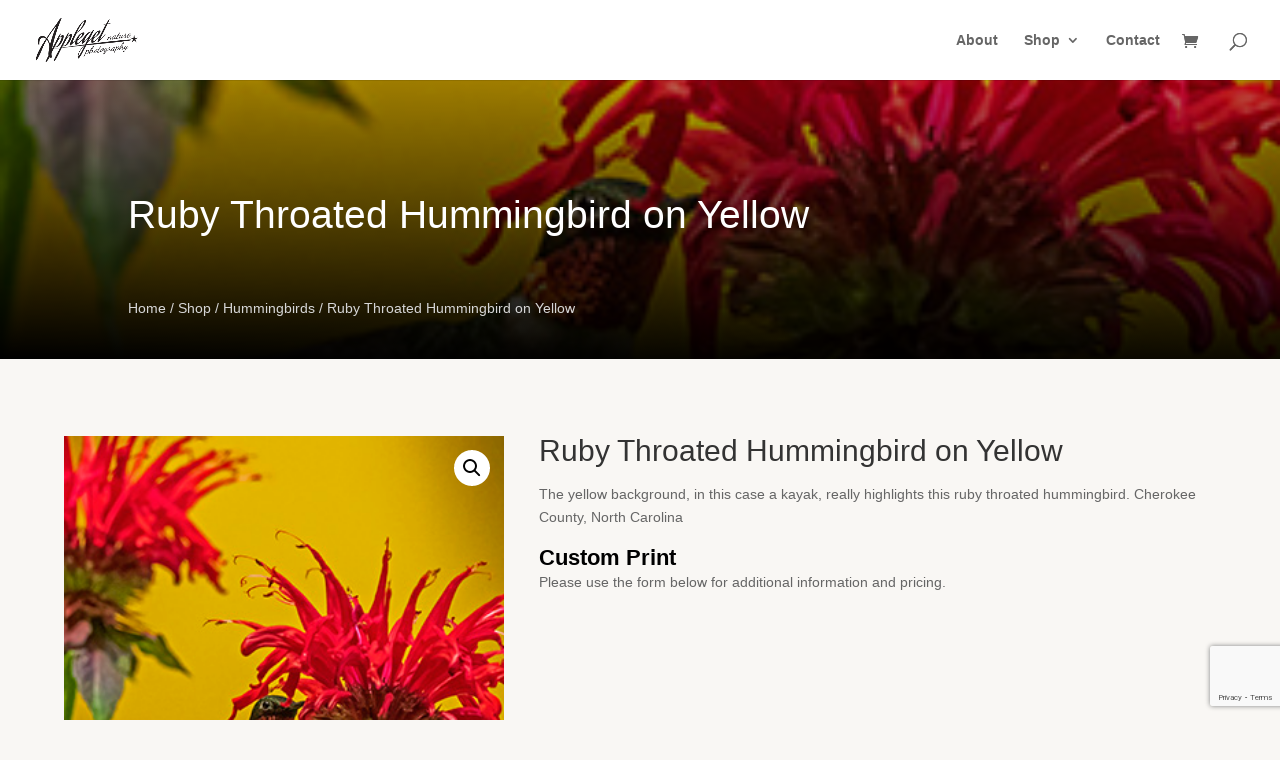

--- FILE ---
content_type: text/html; charset=utf-8
request_url: https://www.google.com/recaptcha/api2/anchor?ar=1&k=6LdkwQEVAAAAAHDzmmbr7O_5572AjiPnq03barpi&co=aHR0cHM6Ly9hcHBsZWdldHBob3RvZ3JhcGh5LmNvbTo0NDM.&hl=en&v=PoyoqOPhxBO7pBk68S4YbpHZ&size=invisible&anchor-ms=20000&execute-ms=30000&cb=w6joidicf3wb
body_size: 48404
content:
<!DOCTYPE HTML><html dir="ltr" lang="en"><head><meta http-equiv="Content-Type" content="text/html; charset=UTF-8">
<meta http-equiv="X-UA-Compatible" content="IE=edge">
<title>reCAPTCHA</title>
<style type="text/css">
/* cyrillic-ext */
@font-face {
  font-family: 'Roboto';
  font-style: normal;
  font-weight: 400;
  font-stretch: 100%;
  src: url(//fonts.gstatic.com/s/roboto/v48/KFO7CnqEu92Fr1ME7kSn66aGLdTylUAMa3GUBHMdazTgWw.woff2) format('woff2');
  unicode-range: U+0460-052F, U+1C80-1C8A, U+20B4, U+2DE0-2DFF, U+A640-A69F, U+FE2E-FE2F;
}
/* cyrillic */
@font-face {
  font-family: 'Roboto';
  font-style: normal;
  font-weight: 400;
  font-stretch: 100%;
  src: url(//fonts.gstatic.com/s/roboto/v48/KFO7CnqEu92Fr1ME7kSn66aGLdTylUAMa3iUBHMdazTgWw.woff2) format('woff2');
  unicode-range: U+0301, U+0400-045F, U+0490-0491, U+04B0-04B1, U+2116;
}
/* greek-ext */
@font-face {
  font-family: 'Roboto';
  font-style: normal;
  font-weight: 400;
  font-stretch: 100%;
  src: url(//fonts.gstatic.com/s/roboto/v48/KFO7CnqEu92Fr1ME7kSn66aGLdTylUAMa3CUBHMdazTgWw.woff2) format('woff2');
  unicode-range: U+1F00-1FFF;
}
/* greek */
@font-face {
  font-family: 'Roboto';
  font-style: normal;
  font-weight: 400;
  font-stretch: 100%;
  src: url(//fonts.gstatic.com/s/roboto/v48/KFO7CnqEu92Fr1ME7kSn66aGLdTylUAMa3-UBHMdazTgWw.woff2) format('woff2');
  unicode-range: U+0370-0377, U+037A-037F, U+0384-038A, U+038C, U+038E-03A1, U+03A3-03FF;
}
/* math */
@font-face {
  font-family: 'Roboto';
  font-style: normal;
  font-weight: 400;
  font-stretch: 100%;
  src: url(//fonts.gstatic.com/s/roboto/v48/KFO7CnqEu92Fr1ME7kSn66aGLdTylUAMawCUBHMdazTgWw.woff2) format('woff2');
  unicode-range: U+0302-0303, U+0305, U+0307-0308, U+0310, U+0312, U+0315, U+031A, U+0326-0327, U+032C, U+032F-0330, U+0332-0333, U+0338, U+033A, U+0346, U+034D, U+0391-03A1, U+03A3-03A9, U+03B1-03C9, U+03D1, U+03D5-03D6, U+03F0-03F1, U+03F4-03F5, U+2016-2017, U+2034-2038, U+203C, U+2040, U+2043, U+2047, U+2050, U+2057, U+205F, U+2070-2071, U+2074-208E, U+2090-209C, U+20D0-20DC, U+20E1, U+20E5-20EF, U+2100-2112, U+2114-2115, U+2117-2121, U+2123-214F, U+2190, U+2192, U+2194-21AE, U+21B0-21E5, U+21F1-21F2, U+21F4-2211, U+2213-2214, U+2216-22FF, U+2308-230B, U+2310, U+2319, U+231C-2321, U+2336-237A, U+237C, U+2395, U+239B-23B7, U+23D0, U+23DC-23E1, U+2474-2475, U+25AF, U+25B3, U+25B7, U+25BD, U+25C1, U+25CA, U+25CC, U+25FB, U+266D-266F, U+27C0-27FF, U+2900-2AFF, U+2B0E-2B11, U+2B30-2B4C, U+2BFE, U+3030, U+FF5B, U+FF5D, U+1D400-1D7FF, U+1EE00-1EEFF;
}
/* symbols */
@font-face {
  font-family: 'Roboto';
  font-style: normal;
  font-weight: 400;
  font-stretch: 100%;
  src: url(//fonts.gstatic.com/s/roboto/v48/KFO7CnqEu92Fr1ME7kSn66aGLdTylUAMaxKUBHMdazTgWw.woff2) format('woff2');
  unicode-range: U+0001-000C, U+000E-001F, U+007F-009F, U+20DD-20E0, U+20E2-20E4, U+2150-218F, U+2190, U+2192, U+2194-2199, U+21AF, U+21E6-21F0, U+21F3, U+2218-2219, U+2299, U+22C4-22C6, U+2300-243F, U+2440-244A, U+2460-24FF, U+25A0-27BF, U+2800-28FF, U+2921-2922, U+2981, U+29BF, U+29EB, U+2B00-2BFF, U+4DC0-4DFF, U+FFF9-FFFB, U+10140-1018E, U+10190-1019C, U+101A0, U+101D0-101FD, U+102E0-102FB, U+10E60-10E7E, U+1D2C0-1D2D3, U+1D2E0-1D37F, U+1F000-1F0FF, U+1F100-1F1AD, U+1F1E6-1F1FF, U+1F30D-1F30F, U+1F315, U+1F31C, U+1F31E, U+1F320-1F32C, U+1F336, U+1F378, U+1F37D, U+1F382, U+1F393-1F39F, U+1F3A7-1F3A8, U+1F3AC-1F3AF, U+1F3C2, U+1F3C4-1F3C6, U+1F3CA-1F3CE, U+1F3D4-1F3E0, U+1F3ED, U+1F3F1-1F3F3, U+1F3F5-1F3F7, U+1F408, U+1F415, U+1F41F, U+1F426, U+1F43F, U+1F441-1F442, U+1F444, U+1F446-1F449, U+1F44C-1F44E, U+1F453, U+1F46A, U+1F47D, U+1F4A3, U+1F4B0, U+1F4B3, U+1F4B9, U+1F4BB, U+1F4BF, U+1F4C8-1F4CB, U+1F4D6, U+1F4DA, U+1F4DF, U+1F4E3-1F4E6, U+1F4EA-1F4ED, U+1F4F7, U+1F4F9-1F4FB, U+1F4FD-1F4FE, U+1F503, U+1F507-1F50B, U+1F50D, U+1F512-1F513, U+1F53E-1F54A, U+1F54F-1F5FA, U+1F610, U+1F650-1F67F, U+1F687, U+1F68D, U+1F691, U+1F694, U+1F698, U+1F6AD, U+1F6B2, U+1F6B9-1F6BA, U+1F6BC, U+1F6C6-1F6CF, U+1F6D3-1F6D7, U+1F6E0-1F6EA, U+1F6F0-1F6F3, U+1F6F7-1F6FC, U+1F700-1F7FF, U+1F800-1F80B, U+1F810-1F847, U+1F850-1F859, U+1F860-1F887, U+1F890-1F8AD, U+1F8B0-1F8BB, U+1F8C0-1F8C1, U+1F900-1F90B, U+1F93B, U+1F946, U+1F984, U+1F996, U+1F9E9, U+1FA00-1FA6F, U+1FA70-1FA7C, U+1FA80-1FA89, U+1FA8F-1FAC6, U+1FACE-1FADC, U+1FADF-1FAE9, U+1FAF0-1FAF8, U+1FB00-1FBFF;
}
/* vietnamese */
@font-face {
  font-family: 'Roboto';
  font-style: normal;
  font-weight: 400;
  font-stretch: 100%;
  src: url(//fonts.gstatic.com/s/roboto/v48/KFO7CnqEu92Fr1ME7kSn66aGLdTylUAMa3OUBHMdazTgWw.woff2) format('woff2');
  unicode-range: U+0102-0103, U+0110-0111, U+0128-0129, U+0168-0169, U+01A0-01A1, U+01AF-01B0, U+0300-0301, U+0303-0304, U+0308-0309, U+0323, U+0329, U+1EA0-1EF9, U+20AB;
}
/* latin-ext */
@font-face {
  font-family: 'Roboto';
  font-style: normal;
  font-weight: 400;
  font-stretch: 100%;
  src: url(//fonts.gstatic.com/s/roboto/v48/KFO7CnqEu92Fr1ME7kSn66aGLdTylUAMa3KUBHMdazTgWw.woff2) format('woff2');
  unicode-range: U+0100-02BA, U+02BD-02C5, U+02C7-02CC, U+02CE-02D7, U+02DD-02FF, U+0304, U+0308, U+0329, U+1D00-1DBF, U+1E00-1E9F, U+1EF2-1EFF, U+2020, U+20A0-20AB, U+20AD-20C0, U+2113, U+2C60-2C7F, U+A720-A7FF;
}
/* latin */
@font-face {
  font-family: 'Roboto';
  font-style: normal;
  font-weight: 400;
  font-stretch: 100%;
  src: url(//fonts.gstatic.com/s/roboto/v48/KFO7CnqEu92Fr1ME7kSn66aGLdTylUAMa3yUBHMdazQ.woff2) format('woff2');
  unicode-range: U+0000-00FF, U+0131, U+0152-0153, U+02BB-02BC, U+02C6, U+02DA, U+02DC, U+0304, U+0308, U+0329, U+2000-206F, U+20AC, U+2122, U+2191, U+2193, U+2212, U+2215, U+FEFF, U+FFFD;
}
/* cyrillic-ext */
@font-face {
  font-family: 'Roboto';
  font-style: normal;
  font-weight: 500;
  font-stretch: 100%;
  src: url(//fonts.gstatic.com/s/roboto/v48/KFO7CnqEu92Fr1ME7kSn66aGLdTylUAMa3GUBHMdazTgWw.woff2) format('woff2');
  unicode-range: U+0460-052F, U+1C80-1C8A, U+20B4, U+2DE0-2DFF, U+A640-A69F, U+FE2E-FE2F;
}
/* cyrillic */
@font-face {
  font-family: 'Roboto';
  font-style: normal;
  font-weight: 500;
  font-stretch: 100%;
  src: url(//fonts.gstatic.com/s/roboto/v48/KFO7CnqEu92Fr1ME7kSn66aGLdTylUAMa3iUBHMdazTgWw.woff2) format('woff2');
  unicode-range: U+0301, U+0400-045F, U+0490-0491, U+04B0-04B1, U+2116;
}
/* greek-ext */
@font-face {
  font-family: 'Roboto';
  font-style: normal;
  font-weight: 500;
  font-stretch: 100%;
  src: url(//fonts.gstatic.com/s/roboto/v48/KFO7CnqEu92Fr1ME7kSn66aGLdTylUAMa3CUBHMdazTgWw.woff2) format('woff2');
  unicode-range: U+1F00-1FFF;
}
/* greek */
@font-face {
  font-family: 'Roboto';
  font-style: normal;
  font-weight: 500;
  font-stretch: 100%;
  src: url(//fonts.gstatic.com/s/roboto/v48/KFO7CnqEu92Fr1ME7kSn66aGLdTylUAMa3-UBHMdazTgWw.woff2) format('woff2');
  unicode-range: U+0370-0377, U+037A-037F, U+0384-038A, U+038C, U+038E-03A1, U+03A3-03FF;
}
/* math */
@font-face {
  font-family: 'Roboto';
  font-style: normal;
  font-weight: 500;
  font-stretch: 100%;
  src: url(//fonts.gstatic.com/s/roboto/v48/KFO7CnqEu92Fr1ME7kSn66aGLdTylUAMawCUBHMdazTgWw.woff2) format('woff2');
  unicode-range: U+0302-0303, U+0305, U+0307-0308, U+0310, U+0312, U+0315, U+031A, U+0326-0327, U+032C, U+032F-0330, U+0332-0333, U+0338, U+033A, U+0346, U+034D, U+0391-03A1, U+03A3-03A9, U+03B1-03C9, U+03D1, U+03D5-03D6, U+03F0-03F1, U+03F4-03F5, U+2016-2017, U+2034-2038, U+203C, U+2040, U+2043, U+2047, U+2050, U+2057, U+205F, U+2070-2071, U+2074-208E, U+2090-209C, U+20D0-20DC, U+20E1, U+20E5-20EF, U+2100-2112, U+2114-2115, U+2117-2121, U+2123-214F, U+2190, U+2192, U+2194-21AE, U+21B0-21E5, U+21F1-21F2, U+21F4-2211, U+2213-2214, U+2216-22FF, U+2308-230B, U+2310, U+2319, U+231C-2321, U+2336-237A, U+237C, U+2395, U+239B-23B7, U+23D0, U+23DC-23E1, U+2474-2475, U+25AF, U+25B3, U+25B7, U+25BD, U+25C1, U+25CA, U+25CC, U+25FB, U+266D-266F, U+27C0-27FF, U+2900-2AFF, U+2B0E-2B11, U+2B30-2B4C, U+2BFE, U+3030, U+FF5B, U+FF5D, U+1D400-1D7FF, U+1EE00-1EEFF;
}
/* symbols */
@font-face {
  font-family: 'Roboto';
  font-style: normal;
  font-weight: 500;
  font-stretch: 100%;
  src: url(//fonts.gstatic.com/s/roboto/v48/KFO7CnqEu92Fr1ME7kSn66aGLdTylUAMaxKUBHMdazTgWw.woff2) format('woff2');
  unicode-range: U+0001-000C, U+000E-001F, U+007F-009F, U+20DD-20E0, U+20E2-20E4, U+2150-218F, U+2190, U+2192, U+2194-2199, U+21AF, U+21E6-21F0, U+21F3, U+2218-2219, U+2299, U+22C4-22C6, U+2300-243F, U+2440-244A, U+2460-24FF, U+25A0-27BF, U+2800-28FF, U+2921-2922, U+2981, U+29BF, U+29EB, U+2B00-2BFF, U+4DC0-4DFF, U+FFF9-FFFB, U+10140-1018E, U+10190-1019C, U+101A0, U+101D0-101FD, U+102E0-102FB, U+10E60-10E7E, U+1D2C0-1D2D3, U+1D2E0-1D37F, U+1F000-1F0FF, U+1F100-1F1AD, U+1F1E6-1F1FF, U+1F30D-1F30F, U+1F315, U+1F31C, U+1F31E, U+1F320-1F32C, U+1F336, U+1F378, U+1F37D, U+1F382, U+1F393-1F39F, U+1F3A7-1F3A8, U+1F3AC-1F3AF, U+1F3C2, U+1F3C4-1F3C6, U+1F3CA-1F3CE, U+1F3D4-1F3E0, U+1F3ED, U+1F3F1-1F3F3, U+1F3F5-1F3F7, U+1F408, U+1F415, U+1F41F, U+1F426, U+1F43F, U+1F441-1F442, U+1F444, U+1F446-1F449, U+1F44C-1F44E, U+1F453, U+1F46A, U+1F47D, U+1F4A3, U+1F4B0, U+1F4B3, U+1F4B9, U+1F4BB, U+1F4BF, U+1F4C8-1F4CB, U+1F4D6, U+1F4DA, U+1F4DF, U+1F4E3-1F4E6, U+1F4EA-1F4ED, U+1F4F7, U+1F4F9-1F4FB, U+1F4FD-1F4FE, U+1F503, U+1F507-1F50B, U+1F50D, U+1F512-1F513, U+1F53E-1F54A, U+1F54F-1F5FA, U+1F610, U+1F650-1F67F, U+1F687, U+1F68D, U+1F691, U+1F694, U+1F698, U+1F6AD, U+1F6B2, U+1F6B9-1F6BA, U+1F6BC, U+1F6C6-1F6CF, U+1F6D3-1F6D7, U+1F6E0-1F6EA, U+1F6F0-1F6F3, U+1F6F7-1F6FC, U+1F700-1F7FF, U+1F800-1F80B, U+1F810-1F847, U+1F850-1F859, U+1F860-1F887, U+1F890-1F8AD, U+1F8B0-1F8BB, U+1F8C0-1F8C1, U+1F900-1F90B, U+1F93B, U+1F946, U+1F984, U+1F996, U+1F9E9, U+1FA00-1FA6F, U+1FA70-1FA7C, U+1FA80-1FA89, U+1FA8F-1FAC6, U+1FACE-1FADC, U+1FADF-1FAE9, U+1FAF0-1FAF8, U+1FB00-1FBFF;
}
/* vietnamese */
@font-face {
  font-family: 'Roboto';
  font-style: normal;
  font-weight: 500;
  font-stretch: 100%;
  src: url(//fonts.gstatic.com/s/roboto/v48/KFO7CnqEu92Fr1ME7kSn66aGLdTylUAMa3OUBHMdazTgWw.woff2) format('woff2');
  unicode-range: U+0102-0103, U+0110-0111, U+0128-0129, U+0168-0169, U+01A0-01A1, U+01AF-01B0, U+0300-0301, U+0303-0304, U+0308-0309, U+0323, U+0329, U+1EA0-1EF9, U+20AB;
}
/* latin-ext */
@font-face {
  font-family: 'Roboto';
  font-style: normal;
  font-weight: 500;
  font-stretch: 100%;
  src: url(//fonts.gstatic.com/s/roboto/v48/KFO7CnqEu92Fr1ME7kSn66aGLdTylUAMa3KUBHMdazTgWw.woff2) format('woff2');
  unicode-range: U+0100-02BA, U+02BD-02C5, U+02C7-02CC, U+02CE-02D7, U+02DD-02FF, U+0304, U+0308, U+0329, U+1D00-1DBF, U+1E00-1E9F, U+1EF2-1EFF, U+2020, U+20A0-20AB, U+20AD-20C0, U+2113, U+2C60-2C7F, U+A720-A7FF;
}
/* latin */
@font-face {
  font-family: 'Roboto';
  font-style: normal;
  font-weight: 500;
  font-stretch: 100%;
  src: url(//fonts.gstatic.com/s/roboto/v48/KFO7CnqEu92Fr1ME7kSn66aGLdTylUAMa3yUBHMdazQ.woff2) format('woff2');
  unicode-range: U+0000-00FF, U+0131, U+0152-0153, U+02BB-02BC, U+02C6, U+02DA, U+02DC, U+0304, U+0308, U+0329, U+2000-206F, U+20AC, U+2122, U+2191, U+2193, U+2212, U+2215, U+FEFF, U+FFFD;
}
/* cyrillic-ext */
@font-face {
  font-family: 'Roboto';
  font-style: normal;
  font-weight: 900;
  font-stretch: 100%;
  src: url(//fonts.gstatic.com/s/roboto/v48/KFO7CnqEu92Fr1ME7kSn66aGLdTylUAMa3GUBHMdazTgWw.woff2) format('woff2');
  unicode-range: U+0460-052F, U+1C80-1C8A, U+20B4, U+2DE0-2DFF, U+A640-A69F, U+FE2E-FE2F;
}
/* cyrillic */
@font-face {
  font-family: 'Roboto';
  font-style: normal;
  font-weight: 900;
  font-stretch: 100%;
  src: url(//fonts.gstatic.com/s/roboto/v48/KFO7CnqEu92Fr1ME7kSn66aGLdTylUAMa3iUBHMdazTgWw.woff2) format('woff2');
  unicode-range: U+0301, U+0400-045F, U+0490-0491, U+04B0-04B1, U+2116;
}
/* greek-ext */
@font-face {
  font-family: 'Roboto';
  font-style: normal;
  font-weight: 900;
  font-stretch: 100%;
  src: url(//fonts.gstatic.com/s/roboto/v48/KFO7CnqEu92Fr1ME7kSn66aGLdTylUAMa3CUBHMdazTgWw.woff2) format('woff2');
  unicode-range: U+1F00-1FFF;
}
/* greek */
@font-face {
  font-family: 'Roboto';
  font-style: normal;
  font-weight: 900;
  font-stretch: 100%;
  src: url(//fonts.gstatic.com/s/roboto/v48/KFO7CnqEu92Fr1ME7kSn66aGLdTylUAMa3-UBHMdazTgWw.woff2) format('woff2');
  unicode-range: U+0370-0377, U+037A-037F, U+0384-038A, U+038C, U+038E-03A1, U+03A3-03FF;
}
/* math */
@font-face {
  font-family: 'Roboto';
  font-style: normal;
  font-weight: 900;
  font-stretch: 100%;
  src: url(//fonts.gstatic.com/s/roboto/v48/KFO7CnqEu92Fr1ME7kSn66aGLdTylUAMawCUBHMdazTgWw.woff2) format('woff2');
  unicode-range: U+0302-0303, U+0305, U+0307-0308, U+0310, U+0312, U+0315, U+031A, U+0326-0327, U+032C, U+032F-0330, U+0332-0333, U+0338, U+033A, U+0346, U+034D, U+0391-03A1, U+03A3-03A9, U+03B1-03C9, U+03D1, U+03D5-03D6, U+03F0-03F1, U+03F4-03F5, U+2016-2017, U+2034-2038, U+203C, U+2040, U+2043, U+2047, U+2050, U+2057, U+205F, U+2070-2071, U+2074-208E, U+2090-209C, U+20D0-20DC, U+20E1, U+20E5-20EF, U+2100-2112, U+2114-2115, U+2117-2121, U+2123-214F, U+2190, U+2192, U+2194-21AE, U+21B0-21E5, U+21F1-21F2, U+21F4-2211, U+2213-2214, U+2216-22FF, U+2308-230B, U+2310, U+2319, U+231C-2321, U+2336-237A, U+237C, U+2395, U+239B-23B7, U+23D0, U+23DC-23E1, U+2474-2475, U+25AF, U+25B3, U+25B7, U+25BD, U+25C1, U+25CA, U+25CC, U+25FB, U+266D-266F, U+27C0-27FF, U+2900-2AFF, U+2B0E-2B11, U+2B30-2B4C, U+2BFE, U+3030, U+FF5B, U+FF5D, U+1D400-1D7FF, U+1EE00-1EEFF;
}
/* symbols */
@font-face {
  font-family: 'Roboto';
  font-style: normal;
  font-weight: 900;
  font-stretch: 100%;
  src: url(//fonts.gstatic.com/s/roboto/v48/KFO7CnqEu92Fr1ME7kSn66aGLdTylUAMaxKUBHMdazTgWw.woff2) format('woff2');
  unicode-range: U+0001-000C, U+000E-001F, U+007F-009F, U+20DD-20E0, U+20E2-20E4, U+2150-218F, U+2190, U+2192, U+2194-2199, U+21AF, U+21E6-21F0, U+21F3, U+2218-2219, U+2299, U+22C4-22C6, U+2300-243F, U+2440-244A, U+2460-24FF, U+25A0-27BF, U+2800-28FF, U+2921-2922, U+2981, U+29BF, U+29EB, U+2B00-2BFF, U+4DC0-4DFF, U+FFF9-FFFB, U+10140-1018E, U+10190-1019C, U+101A0, U+101D0-101FD, U+102E0-102FB, U+10E60-10E7E, U+1D2C0-1D2D3, U+1D2E0-1D37F, U+1F000-1F0FF, U+1F100-1F1AD, U+1F1E6-1F1FF, U+1F30D-1F30F, U+1F315, U+1F31C, U+1F31E, U+1F320-1F32C, U+1F336, U+1F378, U+1F37D, U+1F382, U+1F393-1F39F, U+1F3A7-1F3A8, U+1F3AC-1F3AF, U+1F3C2, U+1F3C4-1F3C6, U+1F3CA-1F3CE, U+1F3D4-1F3E0, U+1F3ED, U+1F3F1-1F3F3, U+1F3F5-1F3F7, U+1F408, U+1F415, U+1F41F, U+1F426, U+1F43F, U+1F441-1F442, U+1F444, U+1F446-1F449, U+1F44C-1F44E, U+1F453, U+1F46A, U+1F47D, U+1F4A3, U+1F4B0, U+1F4B3, U+1F4B9, U+1F4BB, U+1F4BF, U+1F4C8-1F4CB, U+1F4D6, U+1F4DA, U+1F4DF, U+1F4E3-1F4E6, U+1F4EA-1F4ED, U+1F4F7, U+1F4F9-1F4FB, U+1F4FD-1F4FE, U+1F503, U+1F507-1F50B, U+1F50D, U+1F512-1F513, U+1F53E-1F54A, U+1F54F-1F5FA, U+1F610, U+1F650-1F67F, U+1F687, U+1F68D, U+1F691, U+1F694, U+1F698, U+1F6AD, U+1F6B2, U+1F6B9-1F6BA, U+1F6BC, U+1F6C6-1F6CF, U+1F6D3-1F6D7, U+1F6E0-1F6EA, U+1F6F0-1F6F3, U+1F6F7-1F6FC, U+1F700-1F7FF, U+1F800-1F80B, U+1F810-1F847, U+1F850-1F859, U+1F860-1F887, U+1F890-1F8AD, U+1F8B0-1F8BB, U+1F8C0-1F8C1, U+1F900-1F90B, U+1F93B, U+1F946, U+1F984, U+1F996, U+1F9E9, U+1FA00-1FA6F, U+1FA70-1FA7C, U+1FA80-1FA89, U+1FA8F-1FAC6, U+1FACE-1FADC, U+1FADF-1FAE9, U+1FAF0-1FAF8, U+1FB00-1FBFF;
}
/* vietnamese */
@font-face {
  font-family: 'Roboto';
  font-style: normal;
  font-weight: 900;
  font-stretch: 100%;
  src: url(//fonts.gstatic.com/s/roboto/v48/KFO7CnqEu92Fr1ME7kSn66aGLdTylUAMa3OUBHMdazTgWw.woff2) format('woff2');
  unicode-range: U+0102-0103, U+0110-0111, U+0128-0129, U+0168-0169, U+01A0-01A1, U+01AF-01B0, U+0300-0301, U+0303-0304, U+0308-0309, U+0323, U+0329, U+1EA0-1EF9, U+20AB;
}
/* latin-ext */
@font-face {
  font-family: 'Roboto';
  font-style: normal;
  font-weight: 900;
  font-stretch: 100%;
  src: url(//fonts.gstatic.com/s/roboto/v48/KFO7CnqEu92Fr1ME7kSn66aGLdTylUAMa3KUBHMdazTgWw.woff2) format('woff2');
  unicode-range: U+0100-02BA, U+02BD-02C5, U+02C7-02CC, U+02CE-02D7, U+02DD-02FF, U+0304, U+0308, U+0329, U+1D00-1DBF, U+1E00-1E9F, U+1EF2-1EFF, U+2020, U+20A0-20AB, U+20AD-20C0, U+2113, U+2C60-2C7F, U+A720-A7FF;
}
/* latin */
@font-face {
  font-family: 'Roboto';
  font-style: normal;
  font-weight: 900;
  font-stretch: 100%;
  src: url(//fonts.gstatic.com/s/roboto/v48/KFO7CnqEu92Fr1ME7kSn66aGLdTylUAMa3yUBHMdazQ.woff2) format('woff2');
  unicode-range: U+0000-00FF, U+0131, U+0152-0153, U+02BB-02BC, U+02C6, U+02DA, U+02DC, U+0304, U+0308, U+0329, U+2000-206F, U+20AC, U+2122, U+2191, U+2193, U+2212, U+2215, U+FEFF, U+FFFD;
}

</style>
<link rel="stylesheet" type="text/css" href="https://www.gstatic.com/recaptcha/releases/PoyoqOPhxBO7pBk68S4YbpHZ/styles__ltr.css">
<script nonce="5UyhJd0tT-EwTd66jo0L5Q" type="text/javascript">window['__recaptcha_api'] = 'https://www.google.com/recaptcha/api2/';</script>
<script type="text/javascript" src="https://www.gstatic.com/recaptcha/releases/PoyoqOPhxBO7pBk68S4YbpHZ/recaptcha__en.js" nonce="5UyhJd0tT-EwTd66jo0L5Q">
      
    </script></head>
<body><div id="rc-anchor-alert" class="rc-anchor-alert"></div>
<input type="hidden" id="recaptcha-token" value="[base64]">
<script type="text/javascript" nonce="5UyhJd0tT-EwTd66jo0L5Q">
      recaptcha.anchor.Main.init("[\x22ainput\x22,[\x22bgdata\x22,\x22\x22,\[base64]/[base64]/[base64]/[base64]/[base64]/UltsKytdPUU6KEU8MjA0OD9SW2wrK109RT4+NnwxOTI6KChFJjY0NTEyKT09NTUyOTYmJk0rMTxjLmxlbmd0aCYmKGMuY2hhckNvZGVBdChNKzEpJjY0NTEyKT09NTYzMjA/[base64]/[base64]/[base64]/[base64]/[base64]/[base64]/[base64]\x22,\[base64]\x22,\[base64]/eMO0YMKSHQDDm8OAwr/Cl1hbJsK/SFIYwpfDmsK/FsKbZsKKwopawrLCujgOwrc3eW/[base64]/FMKEw69uw6tQOcKHwo7CrcKqbBzCkl3DjzU2wqbCuC5KGcK2YjxaA1xQwovCgsK7OWRjcA/CpMKSwo5Nw5rCv8OjYcOZYMKAw5TCgiNtK1fDpzYKwq4Tw6bDjsOmZQ5hwrzCkmNxw6jCo8OgD8OlecKFRApVw5rDkzrCm3PConFAY8Kqw6BdUzEbwrxofibCrzcKesKqwobCrxFMw43CgDfCjsOXwqjDiBLDrcK3MMKpw6XCoyPDtsOEwozCnHjClT9QwrI/wocaD1XCo8Oxw6nDlcK0e8O0JQLCrcO+ZjwZw7QlSh7DuTnCs28OHMOAYXLDvVzCnMKhwrvCtMKfW0w7wp7Dn8Kswpgnw7Eqw6/[base64]/DqcKNWMOVWnrCo8OocnwVBUbCoApCRRzCh8KfY8OmwqQow79Mw45sw53DtMKiw75Sw4fCkMKSw6R4w4PDm8O2wr4JZcOiKsOlV8OnNmctTyrCjsOGBcKCw6XDmMK6w5DCqE8awqrCuk4Pam/Cll/DonzCgsOHRBLCgMK+Fg8Sw6PDlMKWwqNEXMKmw5cCw6YEwogYGRZccsKzw6xTwobCmnnDjsK8OCPClxnDuMKbwrtlQWlENTfDo8KsM8KPVcKGY8Ocw7Y2wpPDl8ODMsO7wp9eS8O/IFLDmRFKwoTCrsOMwpkww5jCvMKgwoAwZMKxXsKQDsKyVMOvBDbDuwNDw41rwqTDin54wrTCvcKswrvDnBcTfMO1w54EYncyw4tPw5VJOcKpT8KJwpPDkgYsEMKaAT3CkV4KwrB9TXXDpsK2wpYWw7TCocOIBgQ6w7d/[base64]/wrzDicOCGcKEO8OCTBPCqjrCp8OuIMKTEWEgw7vDusOSZsOmwpYdbcKcBUTCssOcw5PCp0zClxBzw4vCp8Oew5UkSW5EGMK4GD3CkzfCi10ywrPDg8OFw4fDlT7DlRZZHiNBbsKfwpUIOsO5w490wrBxG8Kjwr/DhsOVw5Qdw7LCsy9nMzjCh8OMw6lZfsKBw7TDtsKcw5rCoDgJwpVefCMNUlQnw6RMwrtCw7h+CMKHP8Oow4bDo256C8Oiw63DrsORIXFZw6fCuXjDkWfDmDfCgsK8WSVSPcO9asOjw6pQw5TCv1rCssOmw6rCosOZw7seXUFgScOlcw/CucO/Jw43w5swwovDk8O1w5TClcO6wrvClhl1w4vCvMKVwq9wwpTDqj1bwozDjcKQw4h/wrUeI8KGNcOww4PDsARkSSZRwoDDvMKQwr3Cin/DkXvDmnfClFXCizLDgX87wpQmcATCgcKww6nCm8KmwrZCER/[base64]/Dvl/CtiQ3w4fCmcKRPMOHwqsZw7NfwofCm8OVX8OgI2rCqcKww7fDsirCoUPDl8Kiw6puGcOKY3g3ccKeE8KtJcKzPGghRsK2wpgPSHnCl8KccsOlw5YcwpASaH4nw4FDwrfDo8KSacObw4UbwqrDu8O9wrfDl0oKA8K1wqXDnVTDhcO/w7U6wqlYwrDCm8O0w6LCszs5w6htwooOw7fCsjzCgk9MFiZTC8KDw745e8Olwq/DlHvCtsKZw6lvZMO2dF7Ct8K0Xx0yTBkUwo5SwqBpUWjDiMOuQm3DusOeLkAEwqpsDsOtw6vCsiHCi3fCly7DscK2wqvCosONYsK1YkDDiVJiw4ZPasOawqcfw6sMBMOgHBvDv8K/Z8Kbw5vDhsKQWk06JsK4w67DpkBywq/Cq0HCmsKiLMOyTVDDshjDuwDCmMOjMV/Drw4zwr1mAUJcFMOaw6N/DMKnw7/Do3bCi2vDqsKdw77DpwVgw5TDryAnNsORw63CsRjCqxhZw7DCv15wwqHCvsKmc8ORMcKzw6PCswNKWTLCuyVlwoA0XS3Djk0gwr3ClMO/[base64]/Dv8OkJMOpwqvCpiLCsT8pQsOvEwZvY8KZw7lNw7JHw5HCmcOkbTBfw5PDmzHDvsKyLRx4wqfDrTrClcKDw6HDl1DCrEUfJmPDrBIeNMK2wq/CgxvDksOkPQrDqRZnOxdFEsKnHWXClMKnw41Kw5kXwrtiHMKrw6bDsMOQwrvCrVvDnEQiEsK9NMOUTl7Ci8ORRi0qa8OrWmJTLhHDicOdwqrDrHnDlsOVw6cKw5wAwoMCwoxrVlfDmcKCGcKdTMOYPsKXHcO6wqV4wpFaW2MTVHo3w4fDrV7DjX54wo/ChsOeVwkIECPDu8ORPQxpMMKmHTzCqcKBATkMwrZiwrDCnsOGbxHChS3CkMKTwqHCmcKFFyvChBHDjVnCncOfOAHDlQYLL0vDqxA/wpTDoMOnVUnDhwEmw4DDksK7w6zCisKIOHxTSDAXCcOewoR8PsOyKWpiw7cEw4XCkG/DncOUw7UmHElvwrtXw4puw4TDjx7CkcO7w6U+wrcpw5/DnGJUfnDChj3CkzMmPzUtDMKKwp5LE8OMwprCrcOuDcKjwoHClcOtNzx9JwPDicOYw4QVZzjDv2gyOAAwGcOWFSXCjcKvw68vQTheMw/[base64]/QsK/VcOpYnHCgnJxw7N8LUHCsijDjMOzwrjCpFRyUxLDtTdfXMOKwqtFHypjSU9lZEFTHFnCu3LCiMKkLhnDlgzDpiTCkV3DmlXDpGfCqTTDmcKzOsKfSRXDkcO+YRYUIDsBShvCrTttfw1SYcKjw5nDucOJW8OOf8O+CcKIYi4KfnV9w6vCmcO2JW9kw4/DjlzCoMO4w4TDgEHCo2c6w5NFw6gUKcKhwoDDtHcnw5TDqGTCh8KzM8Ogw6sCGcK2Tht4BMK/w7xfwrvDmgrDpcOOw5nCksKowqoYw4zCnVjDqsOkNMKqw4/CvsOnwrzCq0vCiF98eVfCuXYNw7hHwqLCoxHDgMOiw6TDhCMpDcKtw6zDkMKSOMOxwooZw7XDkcKQw7bDoMOaw7TDg8OuD0Y8eSNcwqxzO8OMFsK8YxBkQDd/w6bDu8O1w6R7wpLDgGwowrEWw77CmyHCkB8/wqfDrCbCu8KKSQJfRRrCn8KvXMOKwrF/[base64]/DkcKJwrgfYwnDqsOKLG3CicOzNV4BUcKmVMOnw69LXWTDq8O7w5PDliDCrcONTMKtRsKFdMOSUic5CMKjwqbDmxEwwqUwLE/DrzbDoTLCnsOYJCYww4HDg8OhwprCgMOmw6Yzwqo6wpoHw4RIw709wpvCiMOWw6ROwpJwZmjClMK0wpofwqxcw4trPsOvNcKew6bCi8KSwrc4MEzCssO6w57Cu1fDkMKbw4jCpsOiwrUOVcOGZ8K6TcOCAcKdwoIfM8OiVyMHw7/[base64]/DqB5ewqUvH8K7AyjDucOIw6xfZAl8w7IFw6VJY8Ozwq8SdDLDpCZkw590wqI9CVErwr3ClsOHXXPDqCHCtMKyI8KPT8KLPyo/ccKhwpLCuMKQwolOb8OEw7ELJmcHWgfChMKXw6xHwp8vP8KKw5dGEWUKeVrDnTosw5PCoMKFwoDCoG9fwqNjcjvDisKYD38pwobCoMOaDj5MPnnDrcOdw58zwrXDlcK5BCYQwplfYsOmVsK/[base64]/woFrw6nCkMKwLsKMK8ObKVd7wqpyXcOpO1kiwpnDjzLDtF5nwpZGGGfDlMKEAWY8CjPDl8KVwoEDacOVw5rCoMO6wp/DhTsjBXjCisKJw6HDr3AZw5DDgsKtw4U6woDDg8K/wqXCtMKXSigQwqPCmEbDo1c8wqvCnsKXwqMZF8K0w7d4CMKGwogiPsKCwr/CscKcdcO6FcKLw4bCgl/DgcK9w58BXMO8BcKbV8OEw4nCg8OSKsOtbxPDhTkjw7VAw7zDo8OzCsOnEMOrDsOXEFRcVRDCrAfCucKaGRxrw4UAw5/DgxNzGQzDrwVXe8OECsOWw7PDosKLwr3CohHCqGTDugxrw4/CgHTCi8O2wofCgSfDj8Oqw4RDw5tBw7AZw5s0Mz7CoRnDpyVjw5HCnjttBcODwoslwpF+OMKKw6zClMKWK8KywrPDoBDClTjClDPDvMK9JxV4wqNXaVAfwqPDknxCOhXCvMOYIsKjAxLCocOaVsKuS8KkSwbDpB3CiMKgQkkAPcOgU8KUw6rDk1/DkzAtwo3DisOYTcOkw5PCmmrDrsOMw7zDqMKjKsO1wqfDnUROwrtoHMOww4HDpX8xeFHDtlhWw6HDmsO7dMKww53CgMKIDsKdwqdUWsKrM8KfBcKdTE4bwpZ/[base64]/CncKpQAcrwpx1XcO7TMOAwr/CqsKKZVA/wr4xwpB7EsOhw4NuP8Kdw4dCScKywpJARMOlwoMiJ8KyIsOxP8KMFcO9dMOcPwjCnMKcwrFFwrPDkDzChH/[base64]/CrcO+BDlswooxw6shNRDDoXxKMcOBwqFUwpHDpyZkwoNHJ8OJZcKDwoPCpMKGwpDCt3ciwocAwp/CjMKswr/CqWDDgMOWEMKAworCmgFVDmY6DSnCicK0wodsw7B3wq4/b8KyI8Kqw5TDtQrCl1giw7FbDW7DqcKXwqBjd1t8HsKqwpAwW8KCVxQ9w78ewphaBT/CpMOUw4HCr8O9AQNBw57DqsKKwpPDu1fDiULDmV3Ch8KSw5BUw6oXw5XDnzPDnTkfw6h0cAzDqMOvJCfDv8K0OQfCmsOia8K1STzDscK0w7/[base64]/wq1HECbCk8KPw47CnMKLPgHDp1sswo/DoSgRw5LChXHDvHdAe3JRdcO8B1tIdE/Dn2DClcK8wozCm8OaB2XDhVPCoj0+XwzCrsKKw6tGw5UAw61xw7VwMxPCoHrCjcOuScO0esKoQWc3w4bCr3cPw5rCoXTCpcOLfsOMe0PCrMOBwrDClMKiw6QPw5PCosORwqPCtmlgwrFFaUvDi8KJw6bCmsKyVA8OFzE8woR6RcK3wp4YEcOuwrrDtsOZwq/DvMK1w5djwqnDuMOiw4YrwrEawqDCvgxIecKSZ1NEwrbDocOWwpxyw6hiwqvDjxALTcKjKcOAEXwjEV8rJG8RXgnDqzvDog3CvcKkwpopwpXDrMOMA1xCVXh/wodNf8OQwqnDl8Knw6VRXMKawqsldsOQwo5eesOmYXHChcKpeyXCtcO7L2AEGcOJw5xCaQtLCGPDlcOIHkwGAgPCmkMYw5zCrCxVwpzDmD7ChQtAwpnDlsO7fQDDh8OQdMOAw4QiacOGwp9Ww5BNwrPClcOGwqwGIg7DhsKEG10jwqXCiAdSF8OFPT/DoWpmQGHDusKNcH/CqMOHwp1wwqHCucKxFsOIUBjDtMOkCkl1PH0fYsOJPCMCw5J6HcKMw7HCjRJMInfCvynCqBoFb8OwwrYNQkkZZATCisK3wqwfKsKtccO5ZhRMw5NWwqrCqhHCoMKbw5XDocKyw7PDvhwxwpzCjEs4wqPDrsK6Q8KMw4jCgMKdeX/Cs8KDSMKUHMKCw4laAsOtaVjDpMKmCXjDo8OcwrPCiMOmFMO7w7PDr3/Dh8OgSsO8wpMVLxvDmMO2GsOrwotBwq1kw7ssN8K7TXRAwrV3w40kAMK4w6bDrUcbcMOSZDFhwrPDr8OcwoUxw6Y9w64RwrDDrsK8U8OSA8OfwrF2wqDChHvCncOcGD9YZsOaP8KCe2pSaEPCg8OlUsK+w4ckOcKQwoVBwptcwodOa8KWwoTCl8O2wqkFBcK2fcO8Qz/[base64]/w6PCq3ZYwrjDkFjCpsO4w6DDq8Odw4bCtMKycMOQBMKtc8Kfw4sIwopww7VRw7LCjsOtw4YufcKzfmnCpwfDiDrDsMK7wrvCjW3CosKNKzFWWH/CvC3DosOLHsK0b2DCvMKgKVkHf8OSXnbCpMK5MMOww7dvTH1Zw5HDrMKywrPDkC4cwqfDrsK6G8K/O8OkfCXDlkltUArDpnDDqivDoDcIwpovIMOAw49lUsOWYcKMWcONw6V6eyrCvcKDw65wGMO8woMGwrHCmhd/w7fDgDFKUXVbSyDCi8K8w41TwrrDpsO7w5BUw6vDj0wGw7cAUsKjS8OyUsKMwojCmcK7Ch7CqWIWwpsSwow9wrAlw61WHcO6w5HCuBotG8ORAG7DmcOWKznDlWV/X2DDljbCn2DDmMKewo5MwqtOFAXDiGYPwrzCncKww5lHXsKzWzzDsBbDkcOfw65DasOTwr9hB8OowoPClMKVw4nDv8KbwrhUw7kIWMOewpMNwp7CszJHA8O9w7TCjCxawp/CmsKfNhVcw4ZYwpTCpcKwwrcnJMKhwp5CwqLDl8O8IcKyO8ONw7c9ARLCpcOZw51IfBLChUXDvjsMw6bCg1J2wqXCn8OuccKlLCFbwqbCucKjZWfDq8KmL0nDpmfDjDzDjw0yBcO7O8KFQsOxwpRAw7cPw6HDisKVwr/DohbCs8OWwqlJw4TDh0fChH9OKh45GjvCr8KYwoMaJMO0woZXwow0woIEecKEw6/ChsOMUzJqE8OdwpVFw5rCkihZA8K1R2/[base64]/[base64]/[base64]/wqdKwrPDvXTDuTcSw4HDnsKof8OLHMOPw5ZEw6ZkKMOWXQY4w5YlIDvDmsKSw5l0BMO/wrLDu0MGBsOswr3Ds8OVw6nCmVQycsOMAcOZwolhDxEKwoAWwrrClsKAwoo0bTnCjTvDhMKrw41VwpABwr/CtCdHWMOxUkhdw4HDiQnDpcKqw4JkwoDCisOUP3lzbMOvwoPDmMKTYMODw51gwpsiwoZcasOYw7PCvcKMw4zDh8Kywo8WIMOXLHjDgSJFwr8Yw5gXHcKAE3tjEDDDr8KkUV4IB0dbwr0mwqfCpiDCrGthwq8cH8O6bMORwrcSZsOnFmU5woXCvcKseMOLwr7Dp21/LMKJw7HCtMO3YjXCvMOeRMOGw6rDvMKPIcOGfsOMwofDnVEPw4kSwpnDh3phcsKTSzV2w6jDqSbCicOvU8Otb8OZw43CpcOpQsKGwo/[base64]/w4TCkhV1w48TZsKbSwxUX8K5w5Y+woPDpE14csKgLhZcw4XDi8KvwqPDkcO3woHCjcKuw6IKDcKAwop/wpbCucKNFGNWw53CgMK/[base64]/[base64]/[base64]/CtcOMVgUEwo1BXcOWw50dVsOVc8KVw53Dvi3Dl8KXw6HCjSx8wpzDuyXDisK7NMKww6HDlx1jw6o+FMOowpQXM2XCmhZMdcOHw43Cq8OZw5zCsCFzwqclFRrDpg7CvE7Ds8OkWSg8w5bDqcO8w5nDhsKVw4vCj8O0XkzCqMKMw4PDlkIRw7/CqX/[base64]/Cq0AyQgVYwpLCm8KvJsKgNiDCq3rCicK8wpDDmD1fVcKQTGnDqirCscOuw6JOHTTClcK7PRkgIyrDgcKEwqhrw4/CjMOBw5rCq8OJwo/[base64]/[base64]/DsMKdw7XCusOcw7JgF8OEIcOWHmBwG1omQMK+w4dcwoB7woguw60zw4lFw580w4vDvMO3LQ94wrFCYgzDuMK2FcKiw7HCscO4EcOtFwHDoGLCk8K2YSnCnMKcwp/[base64]/DkA3Cg8KpDcK3Wn9DOxp8V8KnE8OgQsO1PUI7w4/[base64]/[base64]/DncKFPcO7fknDmMOKwovDu0JAwrsQbsKDw7pMRsOBbEnDuGXDoS45PsOmbF7DlMKgwq3CvgvDugLCg8KCWSttwo7ChC7CqwbCsiNQL8KbZMOrJlzDosKdwqLDvMO4Qg3Cn043BcOFMMOEwoRhw5fCpMOSNMOhw4/CkiPDoQbCmnQqccKgVXAFw5XChwlpTsO6wqDCkEbDtC44wqN2woQ5Ul/CsVHDp03CvyzDm0fDvGHCq8Orwr82w6hCw4DCumJewqUHwrvCs3fCpsKdw4jDgcOZYcOzw75oCAVAwqfCkMOFw4QGw5PCvMKKPgvDoyjDgxDChsO3Q8Odw5dNw5QBwr9vw6E/w5wzw5rDmcK0N8OYwr/DhcKmY8OtR8KDH8KbBcOzw47CpWJKw7sxwpwQwobDqH/Dh2HCtBDClzbDtV3CgiwcIHEhwoLDviHDjsKKUgMcLF7DisO9HX7Cth3ChADCoMK5w6HDnMKqBFbDoRAiwpMcw7lywqJ6woFWQ8KPF1h3Dg3DvsKlw6klw6ETCcOFwoRsw7nCqFvCk8KvX8Ktw4zCs8KXDcKGwrrCssKPXsO7TsKmw6fDmMOdwrdtw51Qwq/Cp2g2wrDCjQ/DlsKDwpd6w6zCmMOmfXDCqMOvOAHDpXjCq8OMOADCkcKpw7fDu0BywpRBw7lEFMKJAEl3fyUGw51nwr3DnikKY8OsS8K5W8O3w6PCusOtIiTCuMO0J8KYRMOqwrQ/w7QuwrrCjMOcwqxIwq7DqcONwr0Hwp/CsBTClm5dwoIswpIEw4/DnAkHZ8Kzw4jCqcOwWlBQHcKnw74kwoPCpWBnwqLDgMOhw6XCg8OuwobDuMK+PMK7w79dwrodw757w6PCq2scwpfCi1nDuFbDskh1ScOtwphfw7wiEMOOwq7DmcKBXRnCsjgGXSnCnsO5HMKfwrbDmRrCiVUwY8K5wqh7w5Zoa3c5w5rDrsKoTcOmVMKvwrJ/wp3DnUHDrcO9PRDDpRPCiMOhw4FoBRbDtmFgwpwtw4UxGELDjcKsw5hjKlDCsMK8QA7DsmoQwrLCohLCsArDjkQjw6TDkxfDoV9fF2Z2w77Ctz7CtsONdgxIScOLG3jDtsOKw4PDkxzChsKAXG9Iw4xIwpZ6SSTCggrDicKPw4R8w6/DmivDk1tcw7nDnVpbPmk1wp4vwqzCs8K2w7FwwoREacO/KXk+MFFtcErDqMKnw6o7w5Eiw6zDnMKxFcOZWsK4O0/Co0fDqcOjbiM+SWNTw5oOJ2fDmMKmAsK1wovDjQ3ClMOBwr/DrcKWwp7DlzrCicKMfn3DgcOHworDmMK7w5LDjcKxIS/CqjTDk8Oiw6fCusO7Y8KUw7TDm0UwIjEUdsOvcglWCsOrPsKzOhh+wqbCvMKhZMOUABkcwr7Dp2U2wq8kH8KawoLCrVAVw4MnU8Oyw6PCg8Kfw4rCrsKvUcKkSzgXLTnDnsKow78+wrowbF0KwrnDsUDDr8Kgw6LCocOrwr/CtMODwpYIe8ObWQHCv2vDmsOdwp45MMKJGGbCtAPDhcOXw7/DtMKNBzjCk8KEKC3Cv1MKUsOMwrHDjcK+w5MDZmx9UmHCkMKYw6gYVMOXCXPDi8O+MUXCksOxwrtIF8KATcKkdsKoGMK9wpJbwpDCmggqwrVhw4rCgg9MwrjDrWw/[base64]/DucO4T8OkEMO7wpkSw6VtQlnDrsKXwrPDlQwUWCvCu8OqacO3w7Jvwq7DukVhQ8KJOsK3YBDCm2ZbT0TDuAzCvMO2wqE7N8KAfMKwwpxBJ8KTe8K9w5fCs2DCrcOtw4EDWcOBFx8xIsOWw4fCuMOAw5rCgUZFw6dlw43CuGcZFTV/w4vCh3jDoVYfSBUHDDtWw5TDthpTIQ18dsKLw7oMw5LCjcOYbcOLwqJgGMKoCcKENlQtwrLDgy/DnMKZwrTCumjDmHHDohQ/RiNwVg5pScOuwplowpdBJjgJw6HCrD9dw7jCumNxwoU3Hk/Ch2Yxw4LDjcKKw55EVVPChWHDocKhCcKuwqLDoGwxesKawrDDt8K3B3Y9wo/ChMORTcOHwq7DuT/[base64]/YSccEV8Zw4rDmSptZgTCmlx6wqbDj8OZw4YxTsODwrnDnhscJsKpQzvDiVPDhkYdwoHCisK5DhRcw5/[base64]/DvRvCiGfCgsOswrwABh/DqFUZwp5/[base64]/wrp3w60iwqxuWsOsf0s9MiHCsQ/CrBgVey8mQT7DrsKww5sbw4XDiMOCw7dSwrXCqsK7GS1cwqTClCTCrnBoTsKTVsKVwpTCmMKgwq3CrcOhcUPDhsOxT2vDvntybXQqwoNlwpMcw4vCvsK8wo3ClcKSwosLfjLCrk8BwrbDtcKlSQI1w7Rfw7UAw6PCusK5wrLDu8OJbS0XwrE/wr0eOQzCo8KCw6MVwqUiwps7azvDhMKocww2WWzCvcK7LMK7wrXDtMOXLcKaw5wHZcKmwr4Cw6TCn8OoVW1Hwrgjw4ZLwo4aw6PCpMKvasK5w4pSRgvCgkEuw6IxaTcqwrIjw7vDhcO7wpLDkcKBw4QvwrFHHnXCvcKRwq/DlE/ChcOwTsKgwr3CvsO3VsKUHMO5Uy3DnMKZYFzDosKCNsOzaX7CpcOSU8Onw519U8Kpw4/CtVVXwpkgRDkgw4fCsU7DncOYwoPDq8KPFQdAw7vDicOmwoTCo2bDpCR9wrZ/[base64]/DoH7Cv8Kfd2NeUw4JXiTDmcKiZcOnw4lFTcKKwp9IREzCsCHDsFLCvyXDrsOOFj/DrcOmAMK6w7goa8KKIQ7ClMOUazhmQcO/IBRNwpdjYsOEIhvDkMKkw7fCgFlEBcKIQTtlw704w7HCk8OoDcKmWMOdw4NZwpzDrsKtw6TDvF0cAcOuwr1ywr/Ds2wLw43DkzrCgsKFwoYjwprDlRTDgThhw55RFMKsw7bClnzDk8K/wrLDjsOXw6gjBMOAwosnKMKbV8KlYsOQwrnDqQ5vw6hwRHAqBUQDTz3DscKUAyHDjMOeSsOnwqXCgTbCkMKXTxQ7LcK2XSYpTsKbOiXDtyk/H8KDworCq8KzOnbDkEXDscKEw53Cg8KhIsKfw6bCnwrCoMKLw6FiwpMECQ7DjBtDwqd3wrtqOkxewr3CkcKnPcKVSxDDsFcowpnDh8KRw4DDrG9tw4XDsMK7esK+czhdR13Dg2gJRcKIwo3DvmgQPl9ieSHCiQ7DmDoTwqQwGnfCmwjDj0JbBsOiw5/Dm0XDgcOfBV4Qw7l7X05cw4LDjcOuwr07wqcmwqAcwrzDoEgIcnDDkWkDf8OOKsKHwrPCvTbClRDDuBQlVsO1wrosDhXCrMO2wqTDnzbCp8OYw6fDh2dAXT/DkDfCgcKLwq1Uw5zCjUhvwrDDh3Ykw4jDnVU+K8KceMKrP8K7wp1Uw6rDjsOWC2PDoTvDuBzCtkDDmWzDmmDCuyvClMKNP8KWJMK4HcKFfHbCqWZaw6/CvDcYFntCCyTDrD7CoEDCqcOMU1haw6dXwrR8woTDpMKEdBwmw7rCocOlwrTDsMKmw67DtsOpfE/ClhM7IMKswrjDpG8KwrZ6S2XCrydtwqfCmsKGfTTCosKiZcKAw77DnD8tHsONwpfCpiNlF8OWw7sEw5VVw6jDnQrDojIVFMOTw4sPw6h8w4oEYsOxfTvDnsKTw7QpQcKMRsKtcRnDg8KUMjo/w6Exw47Cp8KQXDTDicOIWcOybcKmf8KqCsKAMMKFwrHCkQ0dwrdbZsOSOsK8wrwCw59kIcOOesO7JsO3CMKuwrwCM1rDq13Dk8Ozw7rDmsO7f8O+w6LCssKmw5ZCBMKxBsOgw6sGwpp/w59YwrVeworDrMOsw4fDlEZ8YsOvJcKvwp0VwqfCjsKFw78XciJZw57DhkdWAwDDnmImCsKaw4cHworCizZrwqbDrgnDocOLw4XDrcOUw4DCtcKzwqFiecKILgrCqcOKEcKXesKZwrwBw63Dr3EuwqPDsnR1w6PDgX16XD/DllXCq8KuwqzDtsOQw6JAFjdbw67CvcK2e8K7w4B8wpXCm8OBw57CosKHGMO4w5jClGc/[base64]/DiMKCw7dQGXY0woN7w5ocUDPCg8Obw7Z2w6NTGi3DhsK8SsK8cQ0HwqlONk7ClsKywo/DocOdaijChRvCiMOpYsODC8K3w4zDkMKPGh9KwqfDuMOIBsKFEGjDqj7Dp8KMw6oTCzDDsDnCr8Kvw47DpXl8d8Onw55fwrozwo5QVzh8fyMAw4TDpzo3DMKTwotMwr5kwpDCmsKYw4/CplEPwpItwrgScEBbw7pGwoY2wo3DrlM/w5zCs8Oow5lBbMOHccOKwpdQwrXCsRnDpMO4wqzDucOnwpIkeMOow4wbbMKewoLDgcKPwpZpPMKhwrFTw7PCtgvCgsK0wqVTOcO4f15Gwq/[base64]/CoGsJfUjDiAQiD8KvUEXCqQfDm07CrsKSa8Omw5DDnsO3AsOiKHfDk8Oiw6dgw4gcO8O9wonDmCrCv8KRbxB2woUewrfCmQ/DuybDvRtcwr8OF03CrcOFwpTDkcKLQsKtwrDCkBzDugQibVnCqDA6S1klwq/DhcOkKcO+w5Qgw7fDhlvCtsOAAG7Cs8OTwpLCsmU2w5phwoLCvHHDrMOXwqtDwoA8ERzDrATClMKFw4lhw4HDncKpw7jCi8KJJiM+woTDpARoYEvDucK9QsK8McKHwoF6fsOqDMKzwqkAN3NhQxlQwoDCsSLCu2VfFcOZOTLDuMKUKBPCqMKWE8O/wpB+AU/DmhdyahrDgVZqwpdewqPDu3Qiw5AaKMKbT0oUMcOyw4gFwpBoCTRwF8Ksw7MLTMOuZMKlK8Krf3zClcK+w7Rmw4PCjcOXw5XDgcKDeg7DpMOqG8K6AMOcC1/DuH7Dl8O+w5zDrsOtw6dcw73DicKGw4PDpcO6Q3hxDsKqwr5Mwo/Cr2d0XknCrUkVZMK5w5zDusO6w6wvVsK0I8ODKsKyw7zCoCBkf8OEw63DlHfDnsORaicgwr/DjQUqNcOAV2zCiMKFw6sVwo1JwpvDqVtvw5HDusO1w5DDpXVIwo3Do8KCDmJtw5rDo8KqdcOHwoZfdRNJw48ww6PDjlc/wqHCvAFnKjLDsyXCpA/DocKLW8OXwr8OZgPCshPDtBrCox/DuAcdwqpRwpNEw7jCkjzDumjCsMOmSyXCiFPDlcKqOcKOGj9OUUrDn3cWwqnCrsKjw6rCvMOLwpbDkjfCoELDjHLDjxrCiMKsfcKDwrIKw69pe0N6wqzCrktbw6AwKlJjwohNJ8KXViTCqlFCwo0lasKZB8KOwrwTw4/[base64]/DqjzCvMKPdMKZHcOyWMOowqMpw7LDknxvw74jT8O5w53DhsKuSzAlworCrsK1bsKNa2cRwqFATMOOwolWCMKACMOmwptMw73CpidHE8KyOcKqF2TDhMOLBsOuw4vChDU7EVlVBHoIASgxw6TDjjR/a8ORw6bDs8ORw6vDgsOgeMOuwqvCscOzw5PDoyJwbsOjQi7DsMO7w7Amw7PDvMOXHsKIURvDgS/CtWt0w7jCtMKdw7BrFG8iYsOQNlTCrsOMwo3DkEFDQMOgXyTDg1NFwrvCpsKfczzDtXR9w6bCkgbDnggTPGnCqhcuPysLLsKWw4XDmDXCkcK+VH8KwoZXwp/[base64]/CoMKtwpLDr29OwrwvLRgbASVSw6JSEBABw7dNw71ORRtNwpvDoMKnwrDCoMKzwpF1OsOFwonCuMK9ETPDumXChsOiX8OofsORw6bDp8KNdCNhTX/ClXAgMsOsUcK2bWwJVnY2wpotwqvCr8KSZSV1O8ODwrDDisOqEsO8w53DoMKMFEjDqnliw4QgWFcow6g0w6PDvcKJDcK+egsCR8K7wqA3S0JNcELDlMOIw6RNw4XCihbCnCkYeSRmwrgaw7PDpMKhwq9uwoPCnw/Ds8OiBsOrwqzCi8OfXRTDvxTDocOkwoEObAo7w68uwqZUwoHCn2HCrzApJMOVQSFTw7TDmz/Ch8OhKMKcF8KzNMK4w5TCr8K6w6NgDRl3w4nDssOAw4/[base64]/w5TCj3/[base64]/[base64]/F8K8L8OXwrB7wqNLc8KQw4HDhcODeMOpMxDCmWHClsOvwrIWwq13w7tXw5/Cm3DDv3HCgxPCpBbDrcOPEcO9w7nCpMOOwo3Dm8OYw5jDv2cICcO4XF/DsQ43w7fCrkFrw75uFwzCplHCtivCuMKHUcKTD8KVZMO4eylSAGwFwqdzC8K9w4nCj1QVw78fw6HDi8KUYcK7w5huw7LDnTbDhjIbEiXDjlHCrW0/w61Ew6tXSDvCrcO9w4/ChcKpw4gOw77DgsORw79mwpIgSMOYC8OiDMKFRMOqw63CusOqw5vDiMKdDmsRDHZfwpLDt8KSIHTCkGJOVMOyM8OVwqHCpcKwIsKNeMKkwoPDpMO6wq/[base64]/DnMKBw6nCq3DCjsOfw413OCnCqsOtZMKMw57DricRwqvDk8OwwoQbH8OnwptAacKiPCnCi8ONDyHDuWPCujDDnAnDqsOdw7cyw67DrxZpTSQFw7jCn2nCqTwmGWUhH8KQCMKrYVTDkMOAOUoaTiXClm/CjsOpw74vwqzCjsKzwp81wqZqw4bCgl/DgMKkUErCm3rCtHEJw73DjsKZw4c5VcK+w77ChF4lw7LCmcKIwoMCw7zCqn9IaMONRD/DtsKOPMO3w4U5w4YoKHnDocKkGj3CqmlLwq8tVsOYwqbDpX7CoMKswoNSw7LDvwE8wqYvw7DDpAnDqAHDl8KFwrrDunzDtsK6w5rCpMOTwoFBw4zDmwxNdFNJwr8VVMKRY8KlEMOvwrhdcnfCqyzDrRzCrsK4LmDCtsKiwozCr346w6/CmsK3RSvChSVDQ8KeOwfDkBZLLQ94OMK9e0o9AGnDuVTDj3PDpMOQw43Du8KnO8OiEVfCssOwZBELB8KBw70qPR/[base64]/Cp3M6wqLCqsKse8OCw69yw4YBZ8OZBgvDisKGScOTTgzDtyBAD1IqPEjDsxJAFHfDs8OjLFIiw7p4wrgUMU4xHMK1wo3CplLCr8OsYRjCksK2A10twr8ZwpN7VsK5TcO+w60ewobCv8OSw5sBw7hzwogyFwTDj3HDvMKrA0hrw5DCnTDDhsK/wqIUMsOhw7XCsnMBIMKaLX3Cs8OFXcO8w5EIw5xpw6xcw4AoP8O6BQNGwqsuw6HCrcOYVlEfw4HCmEYYBcO7w7HDlcOFw7w0E2/CosKIScOjARPDsjDDiWXCpsKfNRrDhRzCimfDqsKDwobCt2gUEFoSaAsBScOkYMKWw4bDs1XDoE4jw77Cu1lZMHzDlynDksO/wozDh1gOQ8K8wpUxw5QwwpHDhsKAwqorf8OxCxMWwqNxw6/CqMKsVj4MGToEw6BXwrsOwrvChXPCjcK9wqozPsKwwpjCmB/CqBjCqcKCeiXCqBlPWxrDpMKwezg/Qw3Dk8O3djE4UMOXw5cUAcOqw6fDkyXDkW4lw713M1hDw7A2cUbDglvCkj3DpsKPw4rCnz4JIBzCjX81wozCucKxZ3x2AkvDpxEOKcK+w4/CqBnCrCfCocKgw63Dhy7DiUXCvMOFw53DtMKsTcKgwoBuADYzXU3DlVXCqnQAwpDDmsOWBiAwDMOGwpDCgUPCsx1JwrLDpTBLfsKCCFzCgizCssKbLsOCLWbDqMOJTMKwG8KMw4/DrAAXCQnDvXoHw7p+wpjDtsKAa8KVLMK+CsO6w6PDkcOjwrR5w4gFw7fDvW3Ckh4OTkprw6Yaw5nCjCNqUXkAey99wokdXFJoIcOlwqDCkibCryQKLsOjw4dxw6QLwr7Dv8OWwrwXNkbDisKvFXTCiFgBwqRhwqjCpcOiQ8KZw5BbwpzDt0ocCcOTw6zDhl/ClAPDhcKcw5RGw61vMQxFwqLDqsKyw67CpgNRw7LDpcKPwrJ1U0ZNwprCuBzCoA9Cw4nDswzDohpGw6bDqCPCizwmwpjCqSnDgMKvN8O7QsOlwq/[base64]/[base64]/[base64]/[base64]/[base64]/[base64]/w7VewqUSwpXCmBBfw7LDisKrBxwfNSJzw5c7wrfDmiAzQ8O2cSwLw5jCpcOuc8KOJ3PCq8KMBsOWwrPDu8OeHBFWY19Qw6bDvBg9wqzDscO9w7/CnsKNFgTDuWAuV3ABw63DlsK1dCt6wr7CpcOUQE01W8K8IDlVw783wopHQcOFw6R0wrXCkRjCnMOAMsOLL1cPAgcJQsOzw5g/[base64]/DqlTDrsOnw7TDjMK9VXJ5K8Oaw6F9X3p6wpzDsCQRYcK2w6TCv8K3K2bDqDNlTCLCmFDDnsKLw5fCtz3Ci8KBw7LCqVPCiTHCt1twR8OIJD4mRB3DnRJRf28Jwq7CuMOnBnxrcgrDssOGwoZ1LC8fXhjCtMOZwrPDo8Kow5vCjVLDv8OBw4zCjnx6wpzChMO/w4bCoMOVeCDDtsKkwqMyw7ghwonCh8OwwoB1wrRQCBobEsO3RHLDtRrCjsKeY8K9L8Oqw4zDuMK7cMO2w5IfWMOEN2XDszktw4p5eMO+cMO3bXc9wrsoKMKOTGbDnsKhWgzCgMKBUsOPb2nCk1d3FD3CuizCqGNmGMONfyNZw6zDl0/[base64]/wpNvR8OiX8OnWGxSb8KdwpXDtXozfsKxdMKITcOqwrxhwr9kw7fCm0gLwr55wpHDlnnCo8KIKljCriU7w7DChsO5w75tw6kqwq1aTcK8wrd7wrXDuk/[base64]/w6zDrCxxworDr2EWwrwWwqvCqMO1wr3Cr8Kfw7TDhktewr/CrTIYLSHCmsKiw4Y+DlpZA3TCgCDCtHciwqV6wr7DtEsjwoHDsh7DtmPCrcKFYh3DsHnDghQ3TRTCtMOzc0JSw6bDt1TDnw3DhlNww7nDmcOUwrPDrhd5w7ZzbMOIM8O0w5zChsOwcsK5ScOLw5DDtcK/LMOEJsOKC8OJwqTCiMKTw4gfwo3DoBIcw6F4wo4rw6o8wrPDoRfDvRnDq8OZw6nClWkuw7PDg8OQOjNDwrHDgDnCgjnDsDjDuUREw5Atw7k7w6JwPyVxK3N4IMKuA8OdwoY7w5DCrFJNdh0mw7/[base64]\x22],null,[\x22conf\x22,null,\x226LdkwQEVAAAAAHDzmmbr7O_5572AjiPnq03barpi\x22,0,null,null,null,0,[21,125,63,73,95,87,41,43,42,83,102,105,109,121],[1017145,507],0,null,null,null,null,0,null,0,null,700,1,null,0,\[base64]/76lBhnEnQkZnOKMAhmv8xEZ\x22,0,0,null,null,1,null,0,1,null,null,null,0],\x22https://applegetphotography.com:443\x22,null,[3,1,1],null,null,null,1,3600,[\x22https://www.google.com/intl/en/policies/privacy/\x22,\x22https://www.google.com/intl/en/policies/terms/\x22],\x22EltAYbfUpxnzY5Bz5Fi+hzET8+URoh2AVqYsLw9Py4o\\u003d\x22,1,0,null,1,1769077497291,0,0,[239],null,[146,173,4],\x22RC-MzFIQlBVR60w8g\x22,null,null,null,null,null,\x220dAFcWeA63ubkLfQ6gnEwkOXUJ8kLIkKGmA2gteqmfbT2cENi0u2UaDHfT19LXJi-091LqwBY57L-DuJB2JyR4OrqmZmlU4kNmYA\x22,1769160297382]");
    </script></body></html>

--- FILE ---
content_type: text/css
request_url: https://applegetphotography.com/nwp/wp-content/et-cache/global/et-divi-customizer-global.min.css?ver=1765024521
body_size: 433
content:
.add_to_cart_button{display:none}.woocommerce div.product form.cart .button{display:none}.woocommerce div.product form.cart div.quantity,.woocommerce-page div.product form.cart div.quantity,.woocommerce #content div.product form.cart div.quantity,.woocommerce-page #content div.product form.cart div.quantity{display:none}.horizontal_vfb_button{margin-top:22px}.container{width:95%!important;max-width:1680px}#main-content{background-color:#f9f7f4!important}.tc-tooltip{font-size:1.1em!important}.tcfa-times{;color:red}.tm-epo-reset-variation,.tm-extra-product-options .tm-epo-reset-radio{right:50px}.tm-extra-product-options-container ul{display:flex;align-items:center;padding-left:15px!important}.tm-extra-product-options .tc-epo-label{font-weight:800;color:#000000}.tc-label.radio-image-label{padding:.1em 0!important}.response_time{padding-top:10px}p.return-to-shop{padding-bottom:15px!important}.woocommerce-loop-category__title,.woocommerce-loop-product__title{text-align:center!important}mark{display:none}.woocommerce div.product form.cart div.quantity,.woocommerce-page div.product form.cart div.quantity,.woocommerce #content div.product form.cart div.quantity,.woocommerce-page #content div.product form.cart div.quantity{display:none}